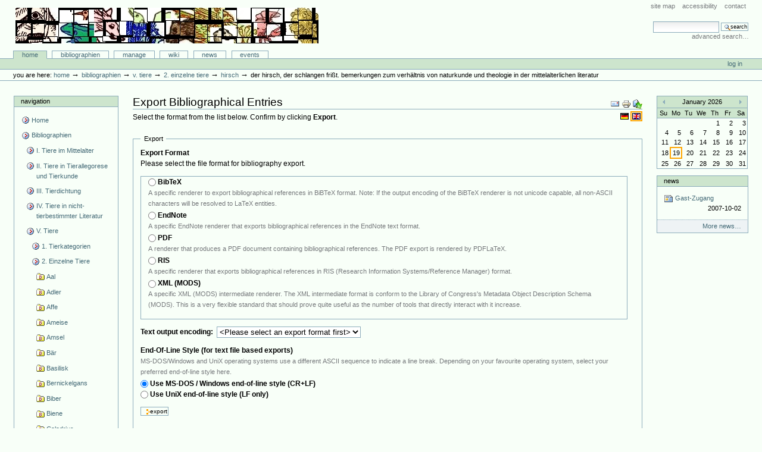

--- FILE ---
content_type: text/html;charset=utf-8
request_url: http://animaliter.uni-trier.de/Bibliographie/bibliographien/zu-einzelnen-tieren/einzelne-tiere/hirsch/inbookreference.2007-06-28.6327937991/bibliography_exportForm
body_size: 12339
content:
<!DOCTYPE html PUBLIC "-//W3C//DTD XHTML 1.0 Transitional//EN"
"http://www.w3.org/TR/xhtml1/DTD/xhtml1-transitional.dtd">
<!DOCTYPE html PUBLIC "-//W3C//DTD XHTML 1.0 Transitional//EN" "http://www.w3.org/TR/xhtml1/DTD/xhtml1-transitional.dtd">



<html xmlns="http://www.w3.org/1999/xhtml" xml:lang="en"
      lang="en">

  <head>
    <meta http-equiv="Content-Type"
          content="text/html;charset=utf-8" />

    <title>
        Der Hirsch, der Schlangen frißt. Bemerkungen zum Verhältnis von Naturkunde und Theologie in der mittelalterlichen Literatur
        &mdash;
        Bibliographie-Portal
    </title>

    
      
        <base href="http://animaliter.uni-trier.de/Bibliographie/bibliographien/zu-einzelnen-tieren/einzelne-tiere/hirsch/inbookreference.2007-06-28.6327937991" />
      
    

    <meta name="generator" content="Plone - http://plone.org" />


    <!-- Plone ECMAScripts -->
    
      
        
            
                <script type="text/javascript"
                        src="http://animaliter.uni-trier.de/Bibliographie/portal_javascripts/Custom%20Plone/ploneScripts0725.js">
                </script>
                
            
        
    
    

    
	
          
        
            
                
                    
                    
                        <style type="text/css"><!-- @import url(http://animaliter.uni-trier.de/Bibliographie/portal_css/Custom%20Plone/ploneStyles0339.css); --></style>
                    
                    
                
            
            
                
                    <link rel="alternate stylesheet"
                          type="text/css" media="screen"
                          href="http://animaliter.uni-trier.de/Bibliographie/portal_css/Custom%20Plone/ploneStyles5031.css"
                          title="Small Text" />
                    
                    
                
            
            
                
                    <link rel="alternate stylesheet"
                          type="text/css" media="screen"
                          href="http://animaliter.uni-trier.de/Bibliographie/portal_css/Custom%20Plone/ploneStyles6068.css"
                          title="Large Text" />
                    
                    
                
            
            
                
                    
                    
                        <style type="text/css" media="all"><!-- @import url(http://animaliter.uni-trier.de/Bibliographie/portal_css/Custom%20Plone/ploneStyles4541.css); --></style>
                    
                    
                
            
        
    
        
        
    

    <!-- Internet Explorer CSS Fixes -->
    <!--[if lt IE 7]>
        <style type="text/css" media="all">@import url(http://animaliter.uni-trier.de/Bibliographie/IEFixes.css);</style>
    <![endif]-->

    <link rel="shortcut icon" type="image/x-icon"
          href="http://animaliter.uni-trier.de/Bibliographie/favicon.ico" />

    <link rel="home"
          href="http://animaliter.uni-trier.de/Bibliographie"
          title="Front page" />
    <link rel="search"
          href="http://animaliter.uni-trier.de/Bibliographie/search_form"
          title="Search this site" />
    <link rel="author"
          href="http://animaliter.uni-trier.de/Bibliographie/author/bibuser"
          title="Author information" />
    <link rel="contents"
          href="http://animaliter.uni-trier.de/Bibliographie/sitemap"
          title="Site Map" />

    

    

    <link rel="up"
          href="http://animaliter.uni-trier.de/Bibliographie/bibliographien/zu-einzelnen-tieren/einzelne-tiere/hirsch"
          title="Up one level" />

    

    <!-- Disable IE6 image toolbar -->
    <meta http-equiv="imagetoolbar" content="no" />
    
    
      
      
    

    
      
      
    

    

      
    
    
    
    


      
      
    

    
      
      

    
    <script type="text/javascript">
    // <!-- 
    function changeAvailableEncodings(avail_encodings, def_encoding) {
	var export_form = document.forms['export'];
	var encoding_field = export_form['output_encoding'];
	var options_array = avail_encodings.split('|');
	var options_length = options_array.length;
	encoding_field.options.length = 0;
	for (var j=0; j < options_length; j++ ) {
	    var newOpt = new Option(options_array[j], options_array[j], false, false);
	    if ( options_array[j] == def_encoding ) { 
		newOpt.selected = true;
	    } else {
		newOpt.selected = false;
	    }
	    newOpt.defaultSelected = false;
	    encoding_field.options[encoding_field.options.length] = newOpt;
	}    
    }
    // -->
    </script>
    


    

  </head>

  <body class="section-bibliographien" dir="ltr">
    <div id="visual-portal-wrapper">

      <div id="portal-top">

        <div id="portal-header">
          <p class="hiddenStructure">
            <a accesskey="2"
               href="http://animaliter.uni-trier.de/minev/Bibliographie/Bibliographie/bibliographien/zu-einzelnen-tieren/einzelne-tiere/hirsch/inbookreference.2007-06-28.6327937991/bibliography_exportForm#documentContent">Skip to content.</a> |

            <a accesskey="6"
               href="http://animaliter.uni-trier.de/minev/Bibliographie/Bibliographie/bibliographien/zu-einzelnen-tieren/einzelne-tiere/hirsch/inbookreference.2007-06-28.6327937991/bibliography_exportForm#portlet-navigation-tree">Skip to navigation</a>
          </p>

             <ul id="portal-siteactions">

    <li id="siteaction-sitemap"><a
    href="http://animaliter.uni-trier.de/Bibliographie/sitemap"
    accesskey="3" title="Site Map">Site Map</a></li>
    <li id="siteaction-accessibility"><a
    href="http://animaliter.uni-trier.de/Bibliographie/accessibility-info"
    accesskey="0" title="Accessibility">Accessibility</a></li>
    <li id="siteaction-contact"><a
    href="http://animaliter.uni-trier.de/Bibliographie/contact-info"
    accesskey="9" title="Contact">Contact</a></li>

</ul>

             <div id="portal-searchbox">
    <form name="searchform"
          action="http://animaliter.uni-trier.de/Bibliographie/search"
          style="white-space:nowrap"
          onsubmit="return liveSearchSubmit()">

        <label for="searchGadget" class="hiddenStructure">Search Site</label>

        <div class="LSBox">
        <input id="searchGadget" name="SearchableText"
               type="text" size="15" title="Search Site"
               accesskey="4" class="visibility:visible" />

        <input class="searchButton" type="submit"
               value="Search" />

        <div class="LSResult" id="LSResult" style=""><div class="LSShadow" id="LSShadow"></div></div>
        </div>
    </form>

    <div id="portal-advanced-search">
        <a href="http://animaliter.uni-trier.de/Bibliographie/search_form"
           accesskey="5">
            Advanced Search&hellip;
        </a>
    </div>

</div>

             <h1 id="portal-logo">
    <a href="http://animaliter.uni-trier.de/Bibliographie"
       accesskey="1">Bibliographie-Portal</a>
</h1>

             <div id="portal-skinswitcher">
  
</div>

             
    <h5 class="hiddenStructure">Sections</h5>

    <ul id="portal-globalnav">
        <li id="portaltab-index_html" class="selected">
            <a href="http://animaliter.uni-trier.de/Bibliographie">Home</a></li>
        <li id="portaltab-bibliographien" class="plain">
            <a href="http://animaliter.uni-trier.de/Bibliographie/bibliographien"
               title="">Bibliographien</a></li>
        <li id="portaltab-Members" class="plain">
            <a href="http://animaliter.uni-trier.de/Bibliographie/Members"
               title="Container for portal members' home directories">Manage</a></li>
        <li id="portaltab-wiki" class="plain">
            <a href="http://animaliter.uni-trier.de/Bibliographie/wiki"
               title="Help on working with the bibliography.">Wiki</a></li>
        <li id="portaltab-news" class="plain">
            <a href="http://animaliter.uni-trier.de/Bibliographie/news"
               title="Site News">News</a></li>
        <li id="portaltab-events" class="plain">
            <a href="http://animaliter.uni-trier.de/Bibliographie/events"
               title="Site Events">Events</a></li>
    </ul>

          </div>

          <div id="portal-personaltools-wrapper">

<h5 class="hiddenStructure">Personal tools</h5>

<ul id="portal-personaltools">
   

    
        <li>
            <a href="http://animaliter.uni-trier.de/Bibliographie/login_form">
               Log in
            </a>
        </li>
    

</ul>
</div>

           <div id="portal-breadcrumbs">

    <span id="breadcrumbs-you-are-here">You
are here:</span>
    <a href="http://animaliter.uni-trier.de/Bibliographie">Home</a>
    <span class="breadcrumbSeparator">
        &rarr;
        
    </span>
    <span dir="ltr">
        
            <a href="http://animaliter.uni-trier.de/Bibliographie/bibliographien">Bibliographien</a>
            <span class="breadcrumbSeparator">
                &rarr;
                
            </span>
            
         
    </span>
    <span dir="ltr">
        
            <a href="http://animaliter.uni-trier.de/Bibliographie/bibliographien/zu-einzelnen-tieren">V. Tiere</a>
            <span class="breadcrumbSeparator">
                &rarr;
                
            </span>
            
         
    </span>
    <span dir="ltr">
        
            <a href="http://animaliter.uni-trier.de/Bibliographie/bibliographien/zu-einzelnen-tieren/einzelne-tiere">2. Einzelne Tiere</a>
            <span class="breadcrumbSeparator">
                &rarr;
                
            </span>
            
         
    </span>
    <span dir="ltr">
        
            <a href="http://animaliter.uni-trier.de/Bibliographie/bibliographien/zu-einzelnen-tieren/einzelne-tiere/hirsch">Hirsch</a>
            <span class="breadcrumbSeparator">
                &rarr;
                
            </span>
            
         
    </span>
    <span dir="ltr">
        
            
            
            <span>Der Hirsch, der Schlangen frißt. Bemerkungen zum Verhältnis von Naturkunde und Theologie in der mittelalterlichen Literatur</span>
         
    </span>

</div>
      </div>

      <div class="visualClear" id="clear-space-before-wrapper-table"><!-- --></div>

      

      <table id="portal-columns">
        <tbody>
          <tr>
            
            <td id="portal-column-one">
              <div class="visualPadding">
                
                  

    
        

        
            

<dl class="portlet" id="portlet-navigation-tree">
    <dt class="portletHeader">
        <span class="portletTopLeft"></span>
        <a href="http://animaliter.uni-trier.de/Bibliographie/sitemap"
           class="tile">Navigation</a>
       
        <span class="portletTopRight"></span>
    </dt>

    <dd class="portletItem lastItem">
        <ul class="portletNavigationTree navTreeLevel0">

            <li class="navTreeItem">
                
                   <div class="visualIcon contenttype-plone-site">
                       <a class=" visualIconPadding"
                          href="http://animaliter.uni-trier.de/Bibliographie"
                          title="">
                       Home
                       
                       </a>
                   </div>
                
            </li>
            



<li class="navTreeItem visualNoMarker">

    

    <div class="visualIcon contenttype-folder">
        
        <a href="http://animaliter.uni-trier.de/Bibliographie/bibliographien"
           class="state-visible visualIconPadding" title="">Bibliographien</a>
        
    </div>

    <ul class="navTree navTreeLevel2">
        

<li class="navTreeItem visualNoMarker">

    

    <div class="visualIcon contenttype-folder">
        
        <a href="http://animaliter.uni-trier.de/Bibliographie/bibliographien/tier-im-mittelalter-allgemein-2"
           class="state-visible visualIconPadding" title="">I. Tiere im Mittelalter</a>
        
    </div>

    
    
</li>


<li class="navTreeItem visualNoMarker">

    

    <div class="visualIcon contenttype-folder">
        
        <a href="http://animaliter.uni-trier.de/Bibliographie/bibliographien/ii-tiere-in-tierallegorese-und-tierkunde"
           class="state-visible visualIconPadding" title="">II. Tiere in Tierallegorese und Tierkunde</a>
        
    </div>

    
    
</li>


<li class="navTreeItem visualNoMarker">

    

    <div class="visualIcon contenttype-folder">
        
        <a href="http://animaliter.uni-trier.de/Bibliographie/bibliographien/tier-in-tierbestimmter-literatur-1"
           class="state-visible visualIconPadding" title="">III. Tierdichtung</a>
        
    </div>

    
    
</li>


<li class="navTreeItem visualNoMarker">

    

    <div class="visualIcon contenttype-folder">
        
        <a href="http://animaliter.uni-trier.de/Bibliographie/bibliographien/tier-in-nicht-tierbestimmter-literatur-1"
           class="state-visible visualIconPadding" title="">IV. Tiere in nicht-tierbestimmter Literatur</a>
        
    </div>

    
    
</li>


<li class="navTreeItem visualNoMarker">

    

    <div class="visualIcon contenttype-folder">
        
        <a href="http://animaliter.uni-trier.de/Bibliographie/bibliographien/zu-einzelnen-tieren"
           class="state-visible visualIconPadding" title="">V. Tiere</a>
        
    </div>

    <ul class="navTree navTreeLevel3">
        

<li class="navTreeItem visualNoMarker">

    

    <div class="visualIcon contenttype-folder">
        
        <a href="http://animaliter.uni-trier.de/Bibliographie/bibliographien/zu-einzelnen-tieren/tierkategorien"
           class="state-visible visualIconPadding" title="">1. Tierkategorien</a>
        
    </div>

    
    
</li>


<li class="navTreeItem visualNoMarker">

    

    <div class="visualIcon contenttype-folder">
        
        <a href="http://animaliter.uni-trier.de/Bibliographie/bibliographien/zu-einzelnen-tieren/einzelne-tiere"
           class="state-published visualIconPadding"
           title="">2. Einzelne Tiere</a>
        
    </div>

    <ul class="navTree navTreeLevel4">
        

<li class="navTreeItem visualNoMarker">

    

    <div class="visualIcon contenttype-bibliographyfolder">
        
        <a href="http://animaliter.uni-trier.de/Bibliographie/bibliographien/zu-einzelnen-tieren/einzelne-tiere/aal"
           class="state-visible visualIconPadding" title="">Aal</a>
        
    </div>

    
    
</li>


<li class="navTreeItem visualNoMarker">

    

    <div class="visualIcon contenttype-bibliographyfolder">
        
        <a href="http://animaliter.uni-trier.de/Bibliographie/bibliographien/zu-einzelnen-tieren/einzelne-tiere/adler"
           class="state-visible visualIconPadding" title="">Adler</a>
        
    </div>

    
    
</li>


<li class="navTreeItem visualNoMarker">

    

    <div class="visualIcon contenttype-bibliographyfolder">
        
        <a href="http://animaliter.uni-trier.de/Bibliographie/bibliographien/zu-einzelnen-tieren/einzelne-tiere/affe"
           class="state-visible visualIconPadding" title="">Affe</a>
        
    </div>

    
    
</li>


<li class="navTreeItem visualNoMarker">

    

    <div class="visualIcon contenttype-bibliographyfolder">
        
        <a href="http://animaliter.uni-trier.de/Bibliographie/bibliographien/zu-einzelnen-tieren/einzelne-tiere/ameise"
           class="state-visible visualIconPadding" title="">Ameise</a>
        
    </div>

    
    
</li>


<li class="navTreeItem visualNoMarker">

    

    <div class="visualIcon contenttype-bibliographyfolder">
        
        <a href="http://animaliter.uni-trier.de/Bibliographie/bibliographien/zu-einzelnen-tieren/einzelne-tiere/amsel"
           class="state-visible visualIconPadding" title="">Amsel</a>
        
    </div>

    
    
</li>


<li class="navTreeItem visualNoMarker">

    

    <div class="visualIcon contenttype-bibliographyfolder">
        
        <a href="http://animaliter.uni-trier.de/Bibliographie/bibliographien/zu-einzelnen-tieren/einzelne-tiere/bar"
           class="state-visible visualIconPadding" title="">Bär</a>
        
    </div>

    
    
</li>


<li class="navTreeItem visualNoMarker">

    

    <div class="visualIcon contenttype-bibliographyfolder">
        
        <a href="http://animaliter.uni-trier.de/Bibliographie/bibliographien/zu-einzelnen-tieren/einzelne-tiere/basilisk"
           class="state-visible visualIconPadding" title="">Basilisk</a>
        
    </div>

    
    
</li>


<li class="navTreeItem visualNoMarker">

    

    <div class="visualIcon contenttype-bibliographyfolder">
        
        <a href="http://animaliter.uni-trier.de/Bibliographie/bibliographien/zu-einzelnen-tieren/einzelne-tiere/bernickelgans"
           class="state-visible visualIconPadding" title="">Bernickelgans</a>
        
    </div>

    
    
</li>


<li class="navTreeItem visualNoMarker">

    

    <div class="visualIcon contenttype-bibliographyfolder">
        
        <a href="http://animaliter.uni-trier.de/Bibliographie/bibliographien/zu-einzelnen-tieren/einzelne-tiere/biber"
           class="state-visible visualIconPadding" title="">Biber</a>
        
    </div>

    
    
</li>


<li class="navTreeItem visualNoMarker">

    

    <div class="visualIcon contenttype-bibliographyfolder">
        
        <a href="http://animaliter.uni-trier.de/Bibliographie/bibliographien/zu-einzelnen-tieren/einzelne-tiere/biene"
           class="state-visible visualIconPadding" title="">Biene</a>
        
    </div>

    
    
</li>


<li class="navTreeItem visualNoMarker">

    

    <div class="visualIcon contenttype-bibliographyfolder">
        
        <a href="http://animaliter.uni-trier.de/Bibliographie/bibliographien/zu-einzelnen-tieren/einzelne-tiere/caladrius"
           class="state-visible visualIconPadding" title="">Caladrius</a>
        
    </div>

    
    
</li>


<li class="navTreeItem visualNoMarker">

    

    <div class="visualIcon contenttype-bibliographyfolder">
        
        <a href="http://animaliter.uni-trier.de/Bibliographie/bibliographien/zu-einzelnen-tieren/einzelne-tiere/dachs"
           class="state-visible visualIconPadding" title="">Dachs</a>
        
    </div>

    
    
</li>


<li class="navTreeItem visualNoMarker">

    

    <div class="visualIcon contenttype-bibliographyfolder">
        
        <a href="http://animaliter.uni-trier.de/Bibliographie/bibliographien/zu-einzelnen-tieren/einzelne-tiere/delfin"
           class="state-visible visualIconPadding" title="">Delfin</a>
        
    </div>

    
    
</li>


<li class="navTreeItem visualNoMarker">

    

    <div class="visualIcon contenttype-bibliographyfolder">
        
        <a href="http://animaliter.uni-trier.de/Bibliographie/bibliographien/zu-einzelnen-tieren/einzelne-tiere/drache"
           class="state-visible visualIconPadding" title="">Drache</a>
        
    </div>

    
    
</li>


<li class="navTreeItem visualNoMarker">

    

    <div class="visualIcon contenttype-bibliographyfolder">
        
        <a href="http://animaliter.uni-trier.de/Bibliographie/bibliographien/zu-einzelnen-tieren/einzelne-tiere/drossel"
           class="state-visible visualIconPadding" title="">Drossel</a>
        
    </div>

    
    
</li>


<li class="navTreeItem visualNoMarker">

    

    <div class="visualIcon contenttype-bibliographyfolder">
        
        <a href="http://animaliter.uni-trier.de/Bibliographie/bibliographien/zu-einzelnen-tieren/einzelne-tiere/eichhornchen"
           class="state-visible visualIconPadding" title="">Eichhörnchen</a>
        
    </div>

    
    
</li>


<li class="navTreeItem visualNoMarker">

    

    <div class="visualIcon contenttype-bibliographyfolder">
        
        <a href="http://animaliter.uni-trier.de/Bibliographie/bibliographien/zu-einzelnen-tieren/einzelne-tiere/eidechse"
           class="state-visible visualIconPadding" title="">Eidechse</a>
        
    </div>

    
    
</li>


<li class="navTreeItem visualNoMarker">

    

    <div class="visualIcon contenttype-bibliographyfolder">
        
        <a href="http://animaliter.uni-trier.de/Bibliographie/bibliographien/zu-einzelnen-tieren/einzelne-tiere/einhorn"
           class="state-visible visualIconPadding" title="">Einhorn</a>
        
    </div>

    
    
</li>


<li class="navTreeItem visualNoMarker">

    

    <div class="visualIcon contenttype-bibliographyfolder">
        
        <a href="http://animaliter.uni-trier.de/Bibliographie/bibliographien/zu-einzelnen-tieren/einzelne-tiere/eisvogel"
           class="state-visible visualIconPadding" title="">Eisvogel</a>
        
    </div>

    
    
</li>


<li class="navTreeItem visualNoMarker">

    

    <div class="visualIcon contenttype-bibliographyfolder">
        
        <a href="http://animaliter.uni-trier.de/Bibliographie/bibliographien/zu-einzelnen-tieren/einzelne-tiere/elefant"
           class="state-visible visualIconPadding" title="">Elefant</a>
        
    </div>

    
    
</li>


<li class="navTreeItem visualNoMarker">

    

    <div class="visualIcon contenttype-bibliographyfolder">
        
        <a href="http://animaliter.uni-trier.de/Bibliographie/bibliographien/zu-einzelnen-tieren/einzelne-tiere/elster"
           class="state-visible visualIconPadding" title="">Elster</a>
        
    </div>

    
    
</li>


<li class="navTreeItem visualNoMarker">

    

    <div class="visualIcon contenttype-bibliographyfolder">
        
        <a href="http://animaliter.uni-trier.de/Bibliographie/bibliographien/zu-einzelnen-tieren/einzelne-tiere/esel"
           class="state-visible visualIconPadding" title="">Esel</a>
        
    </div>

    
    
</li>


<li class="navTreeItem visualNoMarker">

    

    <div class="visualIcon contenttype-bibliographyfolder">
        
        <a href="http://animaliter.uni-trier.de/Bibliographie/bibliographien/zu-einzelnen-tieren/einzelne-tiere/eule"
           class="state-visible visualIconPadding" title="">Eule</a>
        
    </div>

    
    
</li>


<li class="navTreeItem visualNoMarker">

    

    <div class="visualIcon contenttype-bibliographyfolder">
        
        <a href="http://animaliter.uni-trier.de/Bibliographie/bibliographien/zu-einzelnen-tieren/einzelne-tiere/falke"
           class="state-visible visualIconPadding" title="">Falke</a>
        
    </div>

    
    
</li>


<li class="navTreeItem visualNoMarker">

    

    <div class="visualIcon contenttype-bibliographyfolder">
        
        <a href="http://animaliter.uni-trier.de/Bibliographie/bibliographien/zu-einzelnen-tieren/einzelne-tiere/fasan"
           class="state-visible visualIconPadding" title="">Fasan</a>
        
    </div>

    
    
</li>


<li class="navTreeItem visualNoMarker">

    

    <div class="visualIcon contenttype-bibliographyfolder">
        
        <a href="http://animaliter.uni-trier.de/Bibliographie/bibliographien/zu-einzelnen-tieren/einzelne-tiere/fledermaus"
           class="state-visible visualIconPadding" title="">Fledermaus</a>
        
    </div>

    
    
</li>


<li class="navTreeItem visualNoMarker">

    

    <div class="visualIcon contenttype-bibliographyfolder">
        
        <a href="http://animaliter.uni-trier.de/Bibliographie/bibliographien/zu-einzelnen-tieren/einzelne-tiere/fliege"
           class="state-visible visualIconPadding" title="">Fliege</a>
        
    </div>

    
    
</li>


<li class="navTreeItem visualNoMarker">

    

    <div class="visualIcon contenttype-bibliographyfolder">
        
        <a href="http://animaliter.uni-trier.de/Bibliographie/bibliographien/zu-einzelnen-tieren/einzelne-tiere/floh"
           class="state-visible visualIconPadding" title="">Floh</a>
        
    </div>

    
    
</li>


<li class="navTreeItem visualNoMarker">

    

    <div class="visualIcon contenttype-bibliographyfolder">
        
        <a href="http://animaliter.uni-trier.de/Bibliographie/bibliographien/zu-einzelnen-tieren/einzelne-tiere/flusspferd"
           class="state-visible visualIconPadding" title="">Flusspferd</a>
        
    </div>

    
    
</li>


<li class="navTreeItem visualNoMarker">

    

    <div class="visualIcon contenttype-bibliographyfolder">
        
        <a href="http://animaliter.uni-trier.de/Bibliographie/bibliographien/zu-einzelnen-tieren/einzelne-tiere/frosch"
           class="state-visible visualIconPadding" title="">Frosch</a>
        
    </div>

    
    
</li>


<li class="navTreeItem visualNoMarker">

    

    <div class="visualIcon contenttype-bibliographyfolder">
        
        <a href="http://animaliter.uni-trier.de/Bibliographie/bibliographien/zu-einzelnen-tieren/einzelne-tiere/fuchs"
           class="state-visible visualIconPadding" title="">Fuchs</a>
        
    </div>

    
    
</li>


<li class="navTreeItem visualNoMarker">

    

    <div class="visualIcon contenttype-bibliographyfolder">
        
        <a href="http://animaliter.uni-trier.de/Bibliographie/bibliographien/zu-einzelnen-tieren/einzelne-tiere/gans-ente"
           class="state-visible visualIconPadding" title="">Gans, Ente</a>
        
    </div>

    
    
</li>


<li class="navTreeItem visualNoMarker">

    

    <div class="visualIcon contenttype-bibliographyfolder">
        
        <a href="http://animaliter.uni-trier.de/Bibliographie/bibliographien/zu-einzelnen-tieren/einzelne-tiere/geier"
           class="state-visible visualIconPadding" title="">Geier</a>
        
    </div>

    
    
</li>


<li class="navTreeItem visualNoMarker">

    

    <div class="visualIcon contenttype-bibliographyfolder">
        
        <a href="http://animaliter.uni-trier.de/Bibliographie/bibliographien/zu-einzelnen-tieren/einzelne-tiere/giraffe"
           class="state-visible visualIconPadding" title="">Giraffe</a>
        
    </div>

    
    
</li>


<li class="navTreeItem visualNoMarker">

    

    <div class="visualIcon contenttype-bibliographyfolder">
        
        <a href="http://animaliter.uni-trier.de/Bibliographie/bibliographien/zu-einzelnen-tieren/einzelne-tiere/greif"
           class="state-visible visualIconPadding" title="">Greif</a>
        
    </div>

    
    
</li>


<li class="navTreeItem visualNoMarker">

    

    <div class="visualIcon contenttype-bibliographyfolder">
        
        <a href="http://animaliter.uni-trier.de/Bibliographie/bibliographien/zu-einzelnen-tieren/einzelne-tiere/grille"
           class="state-visible visualIconPadding" title="">Grille</a>
        
    </div>

    
    
</li>


<li class="navTreeItem visualNoMarker">

    

    <div class="visualIcon contenttype-bibliographyfolder">
        
        <a href="http://animaliter.uni-trier.de/Bibliographie/bibliographien/zu-einzelnen-tieren/einzelne-tiere/habicht"
           class="state-visible visualIconPadding" title="">Habicht</a>
        
    </div>

    
    
</li>


<li class="navTreeItem visualNoMarker">

    

    <div class="visualIcon contenttype-bibliographyfolder">
        
        <a href="http://animaliter.uni-trier.de/Bibliographie/bibliographien/zu-einzelnen-tieren/einzelne-tiere/hahn"
           class="state-visible visualIconPadding" title="">Hahn/Huhn</a>
        
    </div>

    
    
</li>


<li class="navTreeItem visualNoMarker">

    

    <div class="visualIcon contenttype-bibliographyfolder">
        
        <a href="http://animaliter.uni-trier.de/Bibliographie/bibliographien/zu-einzelnen-tieren/einzelne-tiere/hase"
           class="state-visible visualIconPadding" title="">Hase/Kaninchen</a>
        
    </div>

    
    
</li>


<li class="navTreeItem visualNoMarker">

    

    <div class="visualIcon contenttype-bibliographyfolder">
        
        <a href="http://animaliter.uni-trier.de/Bibliographie/bibliographien/zu-einzelnen-tieren/einzelne-tiere/hering"
           class="state-visible visualIconPadding" title="">Hering</a>
        
    </div>

    
    
</li>


<li class="navTreeItem visualNoMarker">

    

    <div class="visualIcon contenttype-bibliographyfolder">
        
        <a href="http://animaliter.uni-trier.de/Bibliographie/bibliographien/zu-einzelnen-tieren/einzelne-tiere/heuschrecke"
           class="state-visible visualIconPadding" title="">Heuschrecke</a>
        
    </div>

    
    
</li>


<li class="navTreeItem visualNoMarker">

    

    <div class="visualIcon contenttype-bibliographyfolder">
        
        <a href="http://animaliter.uni-trier.de/Bibliographie/bibliographien/zu-einzelnen-tieren/einzelne-tiere/hirsch"
           class="state-visible visualIconPadding" title="">Hirsch</a>
        
    </div>

    <ul class="navTree navTreeLevel5">
        

<li class="navTreeItem visualNoMarker">

    

    <div class="visualIcon contenttype-articlereference">
        
        <a href="http://animaliter.uni-trier.de/Bibliographie/bibliographien/zu-einzelnen-tieren/einzelne-tiere/hirsch/articlereference.2007-06-28.0503775443"
           class="state-visible visualIconPadding" title="">The "Cervuli" and "Anniculae" in Caesarius of Arles</a>
        
    </div>

    
    
</li>


<li class="navTreeItem visualNoMarker">

    

    <div class="visualIcon contenttype-articlereference">
        
        <a href="http://animaliter.uni-trier.de/Bibliographie/bibliographien/zu-einzelnen-tieren/einzelne-tiere/hirsch/articlereference.2007-06-28.1666219558"
           class="state-visible visualIconPadding" title="">A propos du cerf épique</a>
        
    </div>

    
    
</li>


<li class="navTreeItem visualNoMarker">

    

    <div class="visualIcon contenttype-bookreference">
        
        <a href="http://animaliter.uni-trier.de/Bibliographie/bibliographien/zu-einzelnen-tieren/einzelne-tiere/hirsch/bookreference.2006-11-04.2066120218"
           class="state-visible visualIconPadding"
           title="Après avoir publié divers articles sur la symbolique du cerf dans l'art d'Occident, M.Bath a rassemblé et développé ses matériaux dans un livre bienvenu. Aussi étonnant que cela puisse paraître, il n'existait rien de bien approfondi sur le sujet. Une série de motifs particuliers sont analysés ici avec finesse: la légende du &quot;cerf de César&quot;, le cerf couronné, le cerf de justice, la légende des &quot;plus vieux animaux&quot;, le blanc cerf, le symbolisme du cerf à la fontaine, le combat du cerf et du serpent. Il s'en dégage quelques lignes de force peu connues. Ainsi, les associations avec l'idée de la renovatio imperii aident à comprendre le symbolisme politique du cerf, fort présent dans la France et l'Angleterre du XVe s. Dès l'Antiquité, l'on considérait le cerf comme un des animaux vivant le plus longtemps; diverses légendes prétendent qu'un cerf, pourvu d'un collier attestant sa capture du temps d'un empereur situé dans un lointain passé, avait été repris après plusieurs siècles. Le cas du &quot;cerf de César&quot; est célèbre, et de telles légendes réapparaissent au Moyen Age, surtout dans des périodes de changement dynastique, répondant en quelque sorte au souci de renforcer la légitimité du nouveau souverain. Ceci aboutit au motif du cerf ailé et pourvu d'un collier en forme de couronne, que l'on retrouve fréquemment dans des peintures, des tapisseries, des objets de luxe, etc. Les manuscrits ne sont pas oubliés. Ainsi, l'a. parvient à expliquer un détail insolite dans la fameuse miniature de la rencontre des Rois Mages, dans les Très Riches heures du duc de Berry (Chantilly, Musée Condé, 65): le grand collier en forme de couronne à fleurs de lys porté par le plus jeune des Mages. D'autres miniatures sont analysées avec un certain détail, e.a. dans le Psautier de Saint-Albans (Hildesheim, S.Godeshard, S.N.), le Psautier d'Utrecht (Utrecht, BU, 32), une Bible Moralisée (Paris, BN, fr.9561) et le Boccace illustré par Jean Fouquet (Munich, BSB, Cod. Gall.6).  Une bonne centaine d'illustrations en noir et blanc soutiennent le propos. La qualité d'impression du livre laisse malheureusement à désirer: les caractères sont souvent ombrés et peu nets, ce qui est dommage pour un livre aussi intéressant.                                                                                                     Baudouin Van den Abeele">The image of the stag. Iconographic themes in western art</a>
        
    </div>

    
    
</li>


<li class="navTreeItem visualNoMarker">

    

    <div class="visualIcon contenttype-articlereference">
        
        <a href="http://animaliter.uni-trier.de/Bibliographie/bibliographien/zu-einzelnen-tieren/einzelne-tiere/hirsch/articlereference.2007-06-28.3177810869"
           class="state-visible visualIconPadding" title="">The Legend of Caesar's Deer</a>
        
    </div>

    
    
</li>


<li class="navTreeItem visualNoMarker">

    

    <div class="visualIcon contenttype-inbookreference">
        
        <a href="http://animaliter.uni-trier.de/Bibliographie/bibliographien/zu-einzelnen-tieren/einzelne-tiere/hirsch/inbookreference.2007-06-28.4556079361"
           class="state-visible visualIconPadding" title="">The serpent-eating stag</a>
        
    </div>

    
    
</li>


<li class="navTreeItem visualNoMarker">

    

    <div class="visualIcon contenttype-inbookreference">
        
        <a href="http://animaliter.uni-trier.de/Bibliographie/bibliographien/zu-einzelnen-tieren/einzelne-tiere/hirsch/inbookreference.2007-06-28.0539724438"
           class="state-visible visualIconPadding" title="">The Stag of Justice</a>
        
    </div>

    
    
</li>


<li class="navTreeItem visualNoMarker">

    

    <div class="visualIcon contenttype-inbookreference">
        
        <a href="http://animaliter.uni-trier.de/Bibliographie/bibliographien/zu-einzelnen-tieren/einzelne-tiere/hirsch/inbookreference.2007-06-28.2177554655"
           class="state-visible visualIconPadding" title="">The white hart, the "cerf volant" and the Wilton Diptych</a>
        
    </div>

    
    
</li>


<li class="navTreeItem visualNoMarker">

    

    <div class="visualIcon contenttype-articlereference">
        
        <a href="http://animaliter.uni-trier.de/Bibliographie/bibliographien/zu-einzelnen-tieren/einzelne-tiere/hirsch/articlereference.2007-06-28.3027510658"
           class="state-visible visualIconPadding" title="">Le symbolisme du cerf et du centaure à la Porte rouge de Notre-Dame de Paris</a>
        
    </div>

    
    
</li>


<li class="navTreeItem visualNoMarker">

    

    <div class="visualIcon contenttype-articlereference">
        
        <a href="http://animaliter.uni-trier.de/Bibliographie/bibliographien/zu-einzelnen-tieren/einzelne-tiere/hirsch/articlereference.2007-06-28.3682539579"
           class="state-visible visualIconPadding" title="">Symbolisme du cerf</a>
        
    </div>

    
    
</li>


<li class="navTreeItem visualNoMarker">

    

    <div class="visualIcon contenttype-articlereference">
        
        <a href="http://animaliter.uni-trier.de/Bibliographie/bibliographien/zu-einzelnen-tieren/einzelne-tiere/hirsch/articlereference.2007-06-28.4112817095"
           class="state-visible visualIconPadding" title="">Cernunnos et le cerf de "justice"</a>
        
    </div>

    
    
</li>


<li class="navTreeItem visualNoMarker">

    

    <div class="visualIcon contenttype-articlereference">
        
        <a href="http://animaliter.uni-trier.de/Bibliographie/bibliographien/zu-einzelnen-tieren/einzelne-tiere/hirsch/articlereference.2007-06-28.5066982571"
           class="state-visible visualIconPadding" title="">Les cerfs mangeurs de serpents</a>
        
    </div>

    
    
</li>


<li class="navTreeItem visualNoMarker">

    

    <div class="visualIcon contenttype-articlereference">
        
        <a href="http://animaliter.uni-trier.de/Bibliographie/bibliographien/zu-einzelnen-tieren/einzelne-tiere/hirsch/articlereference.2007-06-28.5592247774"
           class="state-visible visualIconPadding" title="">Les saints et les biches</a>
        
    </div>

    
    
</li>


<li class="navTreeItem visualNoMarker">

    

    <div class="visualIcon contenttype-articlereference">
        
        <a href="http://animaliter.uni-trier.de/Bibliographie/bibliographien/zu-einzelnen-tieren/einzelne-tiere/hirsch/articlereference.2007-06-28.6616891083"
           class="state-visible visualIconPadding" title="">La leggenda medievale del Cervo Bianco, e le origine della "Matière de Bretagne"</a>
        
    </div>

    
    
</li>


<li class="navTreeItem visualNoMarker">

    

    <div class="visualIcon contenttype-articlereference">
        
        <a href="http://animaliter.uni-trier.de/Bibliographie/bibliographien/zu-einzelnen-tieren/einzelne-tiere/hirsch/articlereference.2007-06-28.8752019290"
           class="state-visible visualIconPadding" title="">Les cerfs mangeurs de serpents</a>
        
    </div>

    
    
</li>


<li class="navTreeItem visualNoMarker">

    

    <div class="visualIcon contenttype-articlereference">
        
        <a href="http://animaliter.uni-trier.de/Bibliographie/bibliographien/zu-einzelnen-tieren/einzelne-tiere/hirsch/articlereference.2007-06-28.9392159101"
           class="state-visible visualIconPadding" title="">Le cerf: Etude de zoologie mystique et monumentale au moyen âge</a>
        
    </div>

    
    
</li>


<li class="navTreeItem visualNoMarker">

    

    <div class="visualIcon contenttype-articlereference">
        
        <a href="http://animaliter.uni-trier.de/Bibliographie/bibliographien/zu-einzelnen-tieren/einzelne-tiere/hirsch/articlereference.2007-06-28.0485471849"
           class="state-visible visualIconPadding" title="">Cervidés et chevaux</a>
        
    </div>

    
    
</li>


<li class="navTreeItem visualNoMarker">

    

    <div class="visualIcon contenttype-articlereference">
        
        <a href="http://animaliter.uni-trier.de/Bibliographie/bibliographien/zu-einzelnen-tieren/einzelne-tiere/hirsch/articlereference.2007-06-28.1060501265"
           class="state-visible visualIconPadding" title="">Les cerfs ailés et la tapisserie de Rouen (1453-1461)</a>
        
    </div>

    
    
</li>


<li class="navTreeItem visualNoMarker">

    

    <div class="visualIcon contenttype-bookreference">
        
        <a href="http://animaliter.uni-trier.de/Bibliographie/bibliographien/zu-einzelnen-tieren/einzelne-tiere/hirsch/bookreference.2007-06-28.1780984455"
           class="state-visible visualIconPadding" title="">Der Hirsch in spätantiker Literatur und Kunst unter besonderer Berücksichtigung der frühchristlichen Zeugnisse</a>
        
    </div>

    
    
</li>


<li class="navTreeItem visualNoMarker">

    

    <div class="visualIcon contenttype-articlereference">
        
        <a href="http://animaliter.uni-trier.de/Bibliographie/bibliographien/zu-einzelnen-tieren/einzelne-tiere/hirsch/articlereference.2007-06-28.2514538136"
           class="state-visible visualIconPadding" title="">Les merveilles du cerf: miracles, métamorphoses, médiations</a>
        
    </div>

    
    
</li>


<li class="navTreeItem visualNoMarker">

    

    <div class="visualIcon contenttype-articlereference">
        
        <a href="http://animaliter.uni-trier.de/Bibliographie/bibliographien/zu-einzelnen-tieren/einzelne-tiere/hirsch/articlereference.2007-06-28.3232868406"
           class="state-visible visualIconPadding" title="">Le cerf dans les "exempla"</a>
        
    </div>

    
    
</li>


<li class="navTreeItem visualNoMarker">

    

    <div class="visualIcon contenttype-inbookreference">
        
        <a href="http://animaliter.uni-trier.de/Bibliographie/bibliographien/zu-einzelnen-tieren/einzelne-tiere/hirsch/inbookreference.2007-06-28.4056336379"
           class="state-visible visualIconPadding" title="">Secondes notes sur le bestiaire de Villon: Le Cerf et la Biche</a>
        
    </div>

    
    
</li>


<li class="navTreeItem visualNoMarker">

    

    <div class="visualIcon contenttype-inbookreference">
        
        <a href="http://animaliter.uni-trier.de/Bibliographie/bibliographien/zu-einzelnen-tieren/einzelne-tiere/hirsch/inbookreference.2007-06-28.5419158188"
           class="state-visible visualIconPadding" title="">Le cerf contre les serpents (Plin. nat. 28, 149-151): deux lectures</a>
        
    </div>

    
    
</li>


<li class="navTreeItem visualNoMarker">

    

    <div class="visualIcon contenttype-articlereference">
        
        <a href="http://animaliter.uni-trier.de/Bibliographie/bibliographien/zu-einzelnen-tieren/einzelne-tiere/hirsch/articlereference.2007-06-28.9981305056"
           class="state-visible visualIconPadding" title="">Symbolique du cerf: les deux cerfs de Reims</a>
        
    </div>

    
    
</li>


<li class="navTreeItem visualNoMarker">

    

    <div class="visualIcon contenttype-articlereference">
        
        <a href="http://animaliter.uni-trier.de/Bibliographie/bibliographien/zu-einzelnen-tieren/einzelne-tiere/hirsch/articlereference.2007-06-28.0976179271"
           class="state-visible visualIconPadding" title="">Der "vremede hirz"</a>
        
    </div>

    
    
</li>


<li class="navTreeItem visualNoMarker">

    

    <div class="visualIcon contenttype-articlereference">
        
        <a href="http://animaliter.uni-trier.de/Bibliographie/bibliographien/zu-einzelnen-tieren/einzelne-tiere/hirsch/articlereference.2007-06-28.1768196890"
           class="state-visible visualIconPadding" title="">The Stag Hunt in "The Merry Wives of Windsor"</a>
        
    </div>

    
    
</li>


<li class="navTreeItem visualNoMarker">

    

    <div class="visualIcon contenttype-articlereference">
        
        <a href="http://animaliter.uni-trier.de/Bibliographie/bibliographien/zu-einzelnen-tieren/einzelne-tiere/hirsch/articlereference.2007-06-28.2554967058"
           class="state-visible visualIconPadding" title="">Der Hirsch: Beiträge zur Erkenntnis eines Sinnbildes</a>
        
    </div>

    
    
</li>


<li class="navTreeItem visualNoMarker">

    

    <div class="visualIcon contenttype-inbookreference">
        
        <a href="http://animaliter.uni-trier.de/Bibliographie/bibliographien/zu-einzelnen-tieren/einzelne-tiere/hirsch/inbookreference.2007-06-28.6327937991"
           class="state-visible visualIconPadding navTreeCurrentItem"
           title="">Der Hirsch, der Schlangen frißt. Bemerkungen zum Verhältnis von Naturkunde und Theologie in der mittelalterlichen Literatur</a>
        
    </div>

    
    
</li>


<li class="navTreeItem visualNoMarker">

    

    <div class="visualIcon contenttype-articlereference">
        
        <a href="http://animaliter.uni-trier.de/Bibliographie/bibliographien/zu-einzelnen-tieren/einzelne-tiere/hirsch/articlereference.2007-06-28.7640725230"
           class="state-visible visualIconPadding" title="">The deer parks of the archbishops of York at Southwell</a>
        
    </div>

    
    
</li>


<li class="navTreeItem visualNoMarker">

    

    <div class="visualIcon contenttype-articlereference">
        
        <a href="http://animaliter.uni-trier.de/Bibliographie/bibliographien/zu-einzelnen-tieren/einzelne-tiere/hirsch/articlereference.2007-06-28.8367757218"
           class="state-visible visualIconPadding" title="">La tapisserie royale des Cerfs Volants</a>
        
    </div>

    
    
</li>


<li class="navTreeItem visualNoMarker">

    

    <div class="visualIcon contenttype-articlereference">
        
        <a href="http://animaliter.uni-trier.de/Bibliographie/bibliographien/zu-einzelnen-tieren/einzelne-tiere/hirsch/articlereference.2007-06-28.8866545262"
           class="state-visible visualIconPadding" title="">Beowulf and the pagan cult of the stag</a>
        
    </div>

    
    
</li>


<li class="navTreeItem visualNoMarker">

    

    <div class="visualIcon contenttype-inbookreference">
        
        <a href="http://animaliter.uni-trier.de/Bibliographie/bibliographien/zu-einzelnen-tieren/einzelne-tiere/hirsch/inbookreference.2007-06-28.9488396226"
           class="state-visible visualIconPadding" title="">De l'encalç del cérvol blanc al creuer de la balena sollerica: la funció narrativa del motiu de l'animal guia</a>
        
    </div>

    
    
</li>


<li class="navTreeItem visualNoMarker">

    

    <div class="visualIcon contenttype-articlereference">
        
        <a href="http://animaliter.uni-trier.de/Bibliographie/bibliographien/zu-einzelnen-tieren/einzelne-tiere/hirsch/articlereference.2007-06-28.1441086374"
           class="state-visible visualIconPadding" title="">Le cerf allégorique dans les tapisseries et les miniatures</a>
        
    </div>

    
    
</li>


<li class="navTreeItem visualNoMarker">

    

    <div class="visualIcon contenttype-bookreference">
        
        <a href="http://animaliter.uni-trier.de/Bibliographie/bibliographien/zu-einzelnen-tieren/einzelne-tiere/hirsch/bookreference.2007-06-28.2727103388"
           class="state-visible visualIconPadding" title="">Die Sage von der verfolgten Hinde. Ihre Heimat und Wanderung, Bedeutung und Entwicklung mit besonderer Berücksichtigung ihrer Verwendung in der Literatur des Mittelalters</a>
        
    </div>

    
    
</li>


<li class="navTreeItem visualNoMarker">

    

    <div class="visualIcon contenttype-articlereference">
        
        <a href="http://animaliter.uni-trier.de/Bibliographie/bibliographien/zu-einzelnen-tieren/einzelne-tiere/hirsch/articlereference.2007-06-28.3171442394"
           class="state-visible visualIconPadding" title="">Le cerf et le serpent. Note sur le symbolisme de la mosaïque découverte au baptistère de l'Henchir Messaouda</a>
        
    </div>

    
    
</li>


<li class="navTreeItem visualNoMarker">

    

    <div class="visualIcon contenttype-articlereference">
        
        <a href="http://animaliter.uni-trier.de/Bibliographie/bibliographien/zu-einzelnen-tieren/einzelne-tiere/hirsch/articlereference.2007-06-28.4703532887"
           class="state-visible visualIconPadding" title="">La galerie des cerfs du Palais Ducal de Nancy</a>
        
    </div>

    
    
</li>


<li class="navTreeItem visualNoMarker">

    

    <div class="visualIcon contenttype-articlereference">
        
        <a href="http://animaliter.uni-trier.de/Bibliographie/bibliographien/zu-einzelnen-tieren/einzelne-tiere/hirsch/articlereference.2007-06-28.5244942599"
           class="state-visible visualIconPadding" title="">Der Hirsch mit dem goldenen Halsbande in der mitteldeutschen Überlieferung und das Hirschbild von Magdeburg</a>
        
    </div>

    
    
</li>


<li class="navTreeItem visualNoMarker">

    

    <div class="visualIcon contenttype-inbookreference">
        
        <a href="http://animaliter.uni-trier.de/Bibliographie/bibliographien/zu-einzelnen-tieren/einzelne-tiere/hirsch/inbookreference.2007-06-28.6188453087"
           class="state-visible visualIconPadding" title="">Hirschvergleich und Totenpreis in der altnordischen Literatur</a>
        
    </div>

    
    
</li>


<li class="navTreeItem visualNoMarker">

    

    <div class="visualIcon contenttype-articlereference">
        
        <a href="http://animaliter.uni-trier.de/Bibliographie/bibliographien/zu-einzelnen-tieren/einzelne-tiere/hirsch/articlereference.2007-06-28.6966747654"
           class="state-visible visualIconPadding" title="">The medieval deer-parks of Dorset, XVII</a>
        
    </div>

    
    
</li>


<li class="navTreeItem visualNoMarker">

    

    <div class="visualIcon contenttype-inbookreference">
        
        <a href="http://animaliter.uni-trier.de/Bibliographie/bibliographien/zu-einzelnen-tieren/einzelne-tiere/hirsch/inbookreference.2007-01-18.9132563148"
           class="state-visible visualIconPadding" title="">Hunting the deer: some uses of a motif-complex in Middle English romance and saint's life</a>
        
    </div>

    
    
</li>


<li class="navTreeItem visualNoMarker">

    

    <div class="visualIcon contenttype-articlereference">
        
        <a href="http://animaliter.uni-trier.de/Bibliographie/bibliographien/zu-einzelnen-tieren/einzelne-tiere/hirsch/articlereference.2007-06-30.4199133088"
           class="state-visible visualIconPadding" title="">La découpe et le partage du cerf en vénerie</a>
        
    </div>

    
    
</li>


<li class="navTreeItem visualNoMarker">

    

    <div class="visualIcon contenttype-inbookreference">
        
        <a href="http://animaliter.uni-trier.de/Bibliographie/bibliographien/zu-einzelnen-tieren/einzelne-tiere/hirsch/inbookreference.2008-01-17.0431264666"
           class="state-visible visualIconPadding" title="">The Serpent-Eating Stag in the Renaissance</a>
        
    </div>

    
    
</li>


<li class="navTreeItem visualNoMarker">

    

    <div class="visualIcon contenttype-inbookreference">
        
        <a href="http://animaliter.uni-trier.de/Bibliographie/bibliographien/zu-einzelnen-tieren/einzelne-tiere/hirsch/inbookreference.2008-08-24.0550474057"
           class="state-visible visualIconPadding" title="">'Hirsch'</a>
        
    </div>

    
    
</li>


<li class="navTreeItem visualNoMarker">

    

    <div class="visualIcon contenttype-inbookreference">
        
        <a href="http://animaliter.uni-trier.de/Bibliographie/bibliographien/zu-einzelnen-tieren/einzelne-tiere/hirsch/inbookreference.2008-12-10.2030108163"
           class="state-visible visualIconPadding" title="">Das althochdeutsche Lied 'Hirsch und Hinde' in seiner lateinischen Umgebung</a>
        
    </div>

    
    
</li>


<li class="navTreeItem visualNoMarker">

    

    <div class="visualIcon contenttype-bookreference">
        
        <a href="http://animaliter.uni-trier.de/Bibliographie/bibliographien/zu-einzelnen-tieren/einzelne-tiere/hirsch/bookreference.2009-01-04.6654307643"
           class="state-visible visualIconPadding" title="">Traité de la mélancolie de Cerf</a>
        
    </div>

    
    
</li>


<li class="navTreeItem visualNoMarker">

    

    <div class="visualIcon contenttype-articlereference">
        
        <a href="http://animaliter.uni-trier.de/Bibliographie/bibliographien/zu-einzelnen-tieren/einzelne-tiere/hirsch/articlereference.2008-02-26.3777837944"
           class="state-visible visualIconPadding" title="">An unpublished allegory of the Hunt of love: "Li dis dou cerf amoreus"</a>
        
    </div>

    
    
</li>


<li class="navTreeItem visualNoMarker">

    

    <div class="visualIcon contenttype-inbookreference">
        
        <a href="http://animaliter.uni-trier.de/Bibliographie/bibliographien/zu-einzelnen-tieren/einzelne-tiere/hirsch/inbookreference.2009-12-07.5236555049"
           class="state-visible visualIconPadding" title="">Hirsch</a>
        
    </div>

    
    
</li>


<li class="navTreeItem visualNoMarker">

    

    <div class="visualIcon contenttype-inbookreference">
        
        <a href="http://animaliter.uni-trier.de/Bibliographie/bibliographien/zu-einzelnen-tieren/einzelne-tiere/hirsch/inbookreference.2008-04-30.9400613512"
           class="state-visible visualIconPadding" title="">Hirsch (cervus)</a>
        
    </div>

    
    
</li>


<li class="navTreeItem visualNoMarker">

    

    <div class="visualIcon contenttype-articlereference">
        
        <a href="http://animaliter.uni-trier.de/Bibliographie/bibliographien/zu-einzelnen-tieren/einzelne-tiere/hirsch/articlereference.2009-12-28.9604876524"
           class="state-visible visualIconPadding" title="">Der 'wunderbare Hirsch' der Minnegrotte</a>
        
    </div>

    
    
</li>


<li class="navTreeItem visualNoMarker">

    

    <div class="visualIcon contenttype-bookreference">
        
        <a href="http://animaliter.uni-trier.de/Bibliographie/bibliographien/zu-einzelnen-tieren/einzelne-tiere/hirsch/bookreference.2008-02-26.5125344728"
           class="state-visible visualIconPadding" title="">The stag of love. The chase in medieval literature</a>
        
    </div>

    
    
</li>


<li class="navTreeItem visualNoMarker">

    

    <div class="visualIcon contenttype-inbookreference">
        
        <a href="http://animaliter.uni-trier.de/Bibliographie/bibliographien/zu-einzelnen-tieren/einzelne-tiere/hirsch/inbookreference.2008-02-26.8268701307"
           class="state-visible visualIconPadding" title="">Tristan the hunter. Toward a metanarrative reading of Gottfried's stag ritual</a>
        
    </div>

    
    
</li>


<li class="navTreeItem visualNoMarker">

    

    <div class="visualIcon contenttype-inbookreference">
        
        <a href="http://animaliter.uni-trier.de/Bibliographie/bibliographien/zu-einzelnen-tieren/einzelne-tiere/hirsch/inbookreference.2009-08-24.7079030920"
           class="state-visible visualIconPadding" title="">Im Anfang war das Tier. Zur Funktion und Bedeutung des Hirsches in mittelalterlichen Gründungslegenden</a>
        
    </div>

    
    
</li>


<li class="navTreeItem visualNoMarker">

    

    <div class="visualIcon contenttype-articlereference">
        
        <a href="http://animaliter.uni-trier.de/Bibliographie/bibliographien/zu-einzelnen-tieren/einzelne-tiere/hirsch/articlereference.2015-09-10.2599321778"
           class="state-visible visualIconPadding" title="">La leggenda del collare del cervo nel "Tirant lo Blanc"</a>
        
    </div>

    
    
</li>


<li class="navTreeItem visualNoMarker">

    

    <div class="visualIcon contenttype-articlereference">
        
        <a href="http://animaliter.uni-trier.de/Bibliographie/bibliographien/zu-einzelnen-tieren/einzelne-tiere/hirsch/articlereference.2015-09-25.9681758082"
           class="state-visible visualIconPadding" title="">Escritura y metamorfosis en Erec et Enide: la creación de un artificio poético</a>
        
    </div>

    
    
</li>


    </ul>
    
</li>


<li class="navTreeItem visualNoMarker">

    

    <div class="visualIcon contenttype-bibliographyfolder">
        
        <a href="http://animaliter.uni-trier.de/Bibliographie/bibliographien/zu-einzelnen-tieren/einzelne-tiere/hund"
           class="state-visible visualIconPadding" title="">Hund</a>
        
    </div>

    
    
</li>


<li class="navTreeItem visualNoMarker">

    

    <div class="visualIcon contenttype-bibliographyfolder">
        
        <a href="http://animaliter.uni-trier.de/Bibliographie/bibliographien/zu-einzelnen-tieren/einzelne-tiere/hyane"
           class="state-visible visualIconPadding" title="">Hyäne</a>
        
    </div>

    
    
</li>


<li class="navTreeItem visualNoMarker">

    

    <div class="visualIcon contenttype-bibliographyfolder">
        
        <a href="http://animaliter.uni-trier.de/Bibliographie/bibliographien/zu-einzelnen-tieren/einzelne-tiere/ibis"
           class="state-visible visualIconPadding" title="">Ibis</a>
        
    </div>

    
    
</li>


<li class="navTreeItem visualNoMarker">

    

    <div class="visualIcon contenttype-bibliographyfolder">
        
        <a href="http://animaliter.uni-trier.de/Bibliographie/bibliographien/zu-einzelnen-tieren/einzelne-tiere/igel"
           class="state-visible visualIconPadding" title="">Igel</a>
        
    </div>

    
    
</li>


<li class="navTreeItem visualNoMarker">

    

    <div class="visualIcon contenttype-bibliographyfolder">
        
        <a href="http://animaliter.uni-trier.de/Bibliographie/bibliographien/zu-einzelnen-tieren/einzelne-tiere/kafer"
           class="state-visible visualIconPadding" title="">Käfer</a>
        
    </div>

    
    
</li>


<li class="navTreeItem visualNoMarker">

    

    <div class="visualIcon contenttype-bibliographyfolder">
        
        <a href="http://animaliter.uni-trier.de/Bibliographie/bibliographien/zu-einzelnen-tieren/einzelne-tiere/kamel"
           class="state-visible visualIconPadding" title="">Kamel</a>
        
    </div>

    
    
</li>


<li class="navTreeItem visualNoMarker">

    

    <div class="visualIcon contenttype-bibliographyfolder">
        
        <a href="http://animaliter.uni-trier.de/Bibliographie/bibliographien/zu-einzelnen-tieren/einzelne-tiere/katze"
           class="state-visible visualIconPadding" title="">Katze</a>
        
    </div>

    
    
</li>


<li class="navTreeItem visualNoMarker">

    

    <div class="visualIcon contenttype-bibliographyfolder">
        
        <a href="http://animaliter.uni-trier.de/Bibliographie/bibliographien/zu-einzelnen-tieren/einzelne-tiere/kranich"
           class="state-visible visualIconPadding" title="">Kranich</a>
        
    </div>

    
    
</li>


<li class="navTreeItem visualNoMarker">

    

    <div class="visualIcon contenttype-bibliographyfolder">
        
        <a href="http://animaliter.uni-trier.de/Bibliographie/bibliographien/zu-einzelnen-tieren/einzelne-tiere/krebs"
           class="state-visible visualIconPadding" title="">Krebs</a>
        
    </div>

    
    
</li>


<li class="navTreeItem visualNoMarker">

    

    <div class="visualIcon contenttype-bibliographyfolder">
        
        <a href="http://animaliter.uni-trier.de/Bibliographie/bibliographien/zu-einzelnen-tieren/einzelne-tiere/krokodil"
           class="state-visible visualIconPadding" title="">Krokodil</a>
        
    </div>

    
    
</li>


<li class="navTreeItem visualNoMarker">

    

    <div class="visualIcon contenttype-bibliographyfolder">
        
        <a href="http://animaliter.uni-trier.de/Bibliographie/bibliographien/zu-einzelnen-tieren/einzelne-tiere/krote"
           class="state-visible visualIconPadding" title="">Kröte</a>
        
    </div>

    
    
</li>


<li class="navTreeItem visualNoMarker">

    

    <div class="visualIcon contenttype-bibliographyfolder">
        
        <a href="http://animaliter.uni-trier.de/Bibliographie/bibliographien/zu-einzelnen-tieren/einzelne-tiere/kuckuck"
           class="state-visible visualIconPadding" title="">Kuckuck</a>
        
    </div>

    
    
</li>


<li class="navTreeItem visualNoMarker">

    

    <div class="visualIcon contenttype-bibliographyfolder">
        
        <a href="http://animaliter.uni-trier.de/Bibliographie/bibliographien/zu-einzelnen-tieren/einzelne-tiere/leopard-gepard"
           class="state-visible visualIconPadding" title="">Leopard / Gepard</a>
        
    </div>

    
    
</li>


<li class="navTreeItem visualNoMarker">

    

    <div class="visualIcon contenttype-bibliographyfolder">
        
        <a href="http://animaliter.uni-trier.de/Bibliographie/bibliographien/zu-einzelnen-tieren/einzelne-tiere/lerche"
           class="state-visible visualIconPadding" title="">Lerche</a>
        
    </div>

    
    
</li>


<li class="navTreeItem visualNoMarker">

    

    <div class="visualIcon contenttype-bibliographyfolder">
        
        <a href="http://animaliter.uni-trier.de/Bibliographie/bibliographien/zu-einzelnen-tieren/einzelne-tiere/lowe"
           class="state-visible visualIconPadding" title="">Löwe</a>
        
    </div>

    
    
</li>


<li class="navTreeItem visualNoMarker">

    

    <div class="visualIcon contenttype-bibliographyfolder">
        
        <a href="http://animaliter.uni-trier.de/Bibliographie/bibliographien/zu-einzelnen-tieren/einzelne-tiere/luchs"
           class="state-visible visualIconPadding" title="">Luchs</a>
        
    </div>

    
    
</li>


<li class="navTreeItem visualNoMarker">

    

    <div class="visualIcon contenttype-bibliographyfolder">
        
        <a href="http://animaliter.uni-trier.de/Bibliographie/bibliographien/zu-einzelnen-tieren/einzelne-tiere/maulwurf"
           class="state-visible visualIconPadding" title="">Maulwurf</a>
        
    </div>

    
    
</li>


<li class="navTreeItem visualNoMarker">

    

    <div class="visualIcon contenttype-bibliographyfolder">
        
        <a href="http://animaliter.uni-trier.de/Bibliographie/bibliographien/zu-einzelnen-tieren/einzelne-tiere/mause"
           class="state-visible visualIconPadding" title="">Maus</a>
        
    </div>

    
    
</li>


<li class="navTreeItem visualNoMarker">

    

    <div class="visualIcon contenttype-bibliographyfolder">
        
        <a href="http://animaliter.uni-trier.de/Bibliographie/bibliographien/zu-einzelnen-tieren/einzelne-tiere/meerhuhn"
           class="state-visible visualIconPadding" title="">Meerhuhn</a>
        
    </div>

    
    
</li>


<li class="navTreeItem visualNoMarker">

    

    <div class="visualIcon contenttype-bibliographyfolder">
        
        <a href="http://animaliter.uni-trier.de/Bibliographie/bibliographien/zu-einzelnen-tieren/einzelne-tiere/milan"
           class="state-visible visualIconPadding" title="">Milan</a>
        
    </div>

    
    
</li>


<li class="navTreeItem visualNoMarker">

    

    <div class="visualIcon contenttype-bibliographyfolder">
        
        <a href="http://animaliter.uni-trier.de/Bibliographie/bibliographien/zu-einzelnen-tieren/einzelne-tiere/mucke"
           class="state-visible visualIconPadding" title="">Mücke</a>
        
    </div>

    
    
</li>


<li class="navTreeItem visualNoMarker">

    

    <div class="visualIcon contenttype-bibliographyfolder">
        
        <a href="http://animaliter.uni-trier.de/Bibliographie/bibliographien/zu-einzelnen-tieren/einzelne-tiere/muschel"
           class="state-visible visualIconPadding" title="">Muschel</a>
        
    </div>

    
    
</li>


<li class="navTreeItem visualNoMarker">

    

    <div class="visualIcon contenttype-bibliographyfolder">
        
        <a href="http://animaliter.uni-trier.de/Bibliographie/bibliographien/zu-einzelnen-tieren/einzelne-tiere/nachtigall"
           class="state-visible visualIconPadding" title="">Nachtigall</a>
        
    </div>

    
    
</li>


<li class="navTreeItem visualNoMarker">

    

    <div class="visualIcon contenttype-bibliographyfolder">
        
        <a href="http://animaliter.uni-trier.de/Bibliographie/bibliographien/zu-einzelnen-tieren/einzelne-tiere/nashorn"
           class="state-visible visualIconPadding" title="">Nashorn</a>
        
    </div>

    
    
</li>


<li class="navTreeItem visualNoMarker">

    

    <div class="visualIcon contenttype-bibliographyfolder">
        
        <a href="http://animaliter.uni-trier.de/Bibliographie/bibliographien/zu-einzelnen-tieren/einzelne-tiere/otter-fischotter"
           class="state-visible visualIconPadding" title="">Otter / Fischotter</a>
        
    </div>

    
    
</li>


<li class="navTreeItem visualNoMarker">

    

    <div class="visualIcon contenttype-bibliographyfolder">
        
        <a href="http://animaliter.uni-trier.de/Bibliographie/bibliographien/zu-einzelnen-tieren/einzelne-tiere/panther"
           class="state-visible visualIconPadding" title="">Panther</a>
        
    </div>

    
    
</li>


<li class="navTreeItem visualNoMarker">

    

    <div class="visualIcon contenttype-bibliographyfolder">
        
        <a href="http://animaliter.uni-trier.de/Bibliographie/bibliographien/zu-einzelnen-tieren/einzelne-tiere/papagei"
           class="state-visible visualIconPadding" title="">Papagei</a>
        
    </div>

    
    
</li>


<li class="navTreeItem visualNoMarker">

    

    <div class="visualIcon contenttype-bibliographyfolder">
        
        <a href="http://animaliter.uni-trier.de/Bibliographie/bibliographien/zu-einzelnen-tieren/einzelne-tiere/pegasus"
           class="state-visible visualIconPadding" title="">Pegasus</a>
        
    </div>

    
    
</li>


<li class="navTreeItem visualNoMarker">

    

    <div class="visualIcon contenttype-bibliographyfolder">
        
        <a href="http://animaliter.uni-trier.de/Bibliographie/bibliographien/zu-einzelnen-tieren/einzelne-tiere/pelikan"
           class="state-visible visualIconPadding" title="">Pelikan</a>
        
    </div>

    
    
</li>


<li class="navTreeItem visualNoMarker">

    

    <div class="visualIcon contenttype-bibliographyfolder">
        
        <a href="http://animaliter.uni-trier.de/Bibliographie/bibliographien/zu-einzelnen-tieren/einzelne-tiere/pfau"
           class="state-visible visualIconPadding" title="">Pfau</a>
        
    </div>

    
    
</li>


<li class="navTreeItem visualNoMarker">

    

    <div class="visualIcon contenttype-bibliographyfolder">
        
        <a href="http://animaliter.uni-trier.de/Bibliographie/bibliographien/zu-einzelnen-tieren/einzelne-tiere/pferd"
           class="state-visible visualIconPadding" title="">Pferd</a>
        
    </div>

    
    
</li>


<li class="navTreeItem visualNoMarker">

    

    <div class="visualIcon contenttype-bibliographyfolder">
        
        <a href="http://animaliter.uni-trier.de/Bibliographie/bibliographien/zu-einzelnen-tieren/einzelne-tiere/phoenix"
           class="state-visible visualIconPadding" title="">Phoenix</a>
        
    </div>

    
    
</li>


<li class="navTreeItem visualNoMarker">

    

    <div class="visualIcon contenttype-bibliographyfolder">
        
        <a href="http://animaliter.uni-trier.de/Bibliographie/bibliographien/zu-einzelnen-tieren/einzelne-tiere/raben-und-krahen"
           class="state-visible visualIconPadding" title="">Rabe / Krähe</a>
        
    </div>

    
    
</li>


<li class="navTreeItem visualNoMarker">

    

    <div class="visualIcon contenttype-bibliographyfolder">
        
        <a href="http://animaliter.uni-trier.de/Bibliographie/bibliographien/zu-einzelnen-tieren/einzelne-tiere/ratte"
           class="state-visible visualIconPadding" title="">Ratte</a>
        
    </div>

    
    
</li>


<li class="navTreeItem visualNoMarker">

    

    <div class="visualIcon contenttype-bibliographyfolder">
        
        <a href="http://animaliter.uni-trier.de/Bibliographie/bibliographien/zu-einzelnen-tieren/einzelne-tiere/rebhuhn"
           class="state-visible visualIconPadding" title="">Rebhuhn</a>
        
    </div>

    
    
</li>


<li class="navTreeItem visualNoMarker">

    

    <div class="visualIcon contenttype-bibliographyfolder">
        
        <a href="http://animaliter.uni-trier.de/Bibliographie/bibliographien/zu-einzelnen-tieren/einzelne-tiere/reiher"
           class="state-visible visualIconPadding" title="">Reiher</a>
        
    </div>

    
    
</li>


<li class="navTreeItem visualNoMarker">

    

    <div class="visualIcon contenttype-bibliographyfolder">
        
        <a href="http://animaliter.uni-trier.de/Bibliographie/bibliographien/zu-einzelnen-tieren/einzelne-tiere/rind"
           class="state-visible visualIconPadding" title="">Rind</a>
        
    </div>

    
    
</li>


<li class="navTreeItem visualNoMarker">

    

    <div class="visualIcon contenttype-bibliographyfolder">
        
        <a href="http://animaliter.uni-trier.de/Bibliographie/bibliographien/zu-einzelnen-tieren/einzelne-tiere/salamander"
           class="state-visible visualIconPadding" title="">Salamander</a>
        
    </div>

    
    
</li>


<li class="navTreeItem visualNoMarker">

    

    <div class="visualIcon contenttype-bibliographyfolder">
        
        <a href="http://animaliter.uni-trier.de/Bibliographie/bibliographien/zu-einzelnen-tieren/einzelne-tiere/schaf"
           class="state-visible visualIconPadding" title="">Schaf</a>
        
    </div>

    
    
</li>


<li class="navTreeItem visualNoMarker">

    

    <div class="visualIcon contenttype-bibliographyfolder">
        
        <a href="http://animaliter.uni-trier.de/Bibliographie/bibliographien/zu-einzelnen-tieren/einzelne-tiere/schildkrote"
           class="state-visible visualIconPadding" title="">Schildkröte</a>
        
    </div>

    
    
</li>


<li class="navTreeItem visualNoMarker">

    

    <div class="visualIcon contenttype-bibliographyfolder">
        
        <a href="http://animaliter.uni-trier.de/Bibliographie/bibliographien/zu-einzelnen-tieren/einzelne-tiere/schlange"
           class="state-visible visualIconPadding" title="">Schlange</a>
        
    </div>

    
    
</li>


<li class="navTreeItem visualNoMarker">

    

    <div class="visualIcon contenttype-bibliographyfolder">
        
        <a href="http://animaliter.uni-trier.de/Bibliographie/bibliographien/zu-einzelnen-tieren/einzelne-tiere/schmetterling"
           class="state-visible visualIconPadding" title="">Schmetterling</a>
        
    </div>

    
    
</li>


<li class="navTreeItem visualNoMarker">

    

    <div class="visualIcon contenttype-bibliographyfolder">
        
        <a href="http://animaliter.uni-trier.de/Bibliographie/bibliographien/zu-einzelnen-tieren/einzelne-tiere/schnecke"
           class="state-visible visualIconPadding" title="">Schnecke</a>
        
    </div>

    
    
</li>


<li class="navTreeItem visualNoMarker">

    

    <div class="visualIcon contenttype-bibliographyfolder">
        
        <a href="http://animaliter.uni-trier.de/Bibliographie/bibliographien/zu-einzelnen-tieren/einzelne-tiere/schwalbe"
           class="state-visible visualIconPadding" title="">Schwalbe</a>
        
    </div>

    
    
</li>


<li class="navTreeItem visualNoMarker">

    

    <div class="visualIcon contenttype-bibliographyfolder">
        
        <a href="http://animaliter.uni-trier.de/Bibliographie/bibliographien/zu-einzelnen-tieren/einzelne-tiere/schwan"
           class="state-visible visualIconPadding" title="">Schwan</a>
        
    </div>

    
    
</li>


<li class="navTreeItem visualNoMarker">

    

    <div class="visualIcon contenttype-bibliographyfolder">
        
        <a href="http://animaliter.uni-trier.de/Bibliographie/bibliographien/zu-einzelnen-tieren/einzelne-tiere/schwein-wildschein-eber"
           class="state-visible visualIconPadding" title="">Schwein / Wildschwein / Eber</a>
        
    </div>

    
    
</li>


<li class="navTreeItem visualNoMarker">

    

    <div class="visualIcon contenttype-bibliographyfolder">
        
        <a href="http://animaliter.uni-trier.de/Bibliographie/bibliographien/zu-einzelnen-tieren/einzelne-tiere/skorpion"
           class="state-visible visualIconPadding" title="">Skorpion</a>
        
    </div>

    
    
</li>


<li class="navTreeItem visualNoMarker">

    

    <div class="visualIcon contenttype-bibliographyfolder">
        
        <a href="http://animaliter.uni-trier.de/Bibliographie/bibliographien/zu-einzelnen-tieren/einzelne-tiere/specht"
           class="state-visible visualIconPadding" title="">Specht</a>
        
    </div>

    
    
</li>


<li class="navTreeItem visualNoMarker">

    

    <div class="visualIcon contenttype-bibliographyfolder">
        
        <a href="http://animaliter.uni-trier.de/Bibliographie/bibliographien/zu-einzelnen-tieren/einzelne-tiere/sperber"
           class="state-visible visualIconPadding" title="">Sperber</a>
        
    </div>

    
    
</li>


<li class="navTreeItem visualNoMarker">

    

    <div class="visualIcon contenttype-bibliographyfolder">
        
        <a href="http://animaliter.uni-trier.de/Bibliographie/bibliographien/zu-einzelnen-tieren/einzelne-tiere/sperling"
           class="state-visible visualIconPadding" title="">Sperling</a>
        
    </div>

    
    
</li>


<li class="navTreeItem visualNoMarker">

    

    <div class="visualIcon contenttype-bibliographyfolder">
        
        <a href="http://animaliter.uni-trier.de/Bibliographie/bibliographien/zu-einzelnen-tieren/einzelne-tiere/spinne"
           class="state-visible visualIconPadding" title="">Spinne</a>
        
    </div>

    
    
</li>


<li class="navTreeItem visualNoMarker">

    

    <div class="visualIcon contenttype-bibliographyfolder">
        
        <a href="http://animaliter.uni-trier.de/Bibliographie/bibliographien/zu-einzelnen-tieren/einzelne-tiere/storch"
           class="state-visible visualIconPadding" title="">Storch</a>
        
    </div>

    
    
</li>


<li class="navTreeItem visualNoMarker">

    

    <div class="visualIcon contenttype-bibliographyfolder">
        
        <a href="http://animaliter.uni-trier.de/Bibliographie/bibliographien/zu-einzelnen-tieren/einzelne-tiere/straus"
           class="state-visible visualIconPadding" title="">Strauß</a>
        
    </div>

    
    
</li>


<li class="navTreeItem visualNoMarker">

    

    <div class="visualIcon contenttype-bibliographyfolder">
        
        <a href="http://animaliter.uni-trier.de/Bibliographie/bibliographien/zu-einzelnen-tieren/einzelne-tiere/taube"
           class="state-visible visualIconPadding" title="">Taube</a>
        
    </div>

    
    
</li>


<li class="navTreeItem visualNoMarker">

    

    <div class="visualIcon contenttype-bibliographyfolder">
        
        <a href="http://animaliter.uni-trier.de/Bibliographie/bibliographien/zu-einzelnen-tieren/einzelne-tiere/taucher"
           class="state-visible visualIconPadding" title="">Taucher</a>
        
    </div>

    
    
</li>


<li class="navTreeItem visualNoMarker">

    

    <div class="visualIcon contenttype-bibliographyfolder">
        
        <a href="http://animaliter.uni-trier.de/Bibliographie/bibliographien/zu-einzelnen-tieren/einzelne-tiere/tiger"
           class="state-visible visualIconPadding" title="">Tiger</a>
        
    </div>

    
    
</li>


<li class="navTreeItem visualNoMarker">

    

    <div class="visualIcon contenttype-bibliographyfolder">
        
        <a href="http://animaliter.uni-trier.de/Bibliographie/bibliographien/zu-einzelnen-tieren/einzelne-tiere/wal-fisch"
           class="state-visible visualIconPadding" title="">Wal(fisch)</a>
        
    </div>

    
    
</li>


<li class="navTreeItem visualNoMarker">

    

    <div class="visualIcon contenttype-bibliographyfolder">
        
        <a href="http://animaliter.uni-trier.de/Bibliographie/bibliographien/zu-einzelnen-tieren/einzelne-tiere/weerwolf"
           class="state-visible visualIconPadding" title="">Werwolf</a>
        
    </div>

    
    
</li>


<li class="navTreeItem visualNoMarker">

    

    <div class="visualIcon contenttype-bibliographyfolder">
        
        <a href="http://animaliter.uni-trier.de/Bibliographie/bibliographien/zu-einzelnen-tieren/einzelne-tiere/wespe"
           class="state-visible visualIconPadding" title="">Wespe</a>
        
    </div>

    
    
</li>


<li class="navTreeItem visualNoMarker">

    

    <div class="visualIcon contenttype-bibliographyfolder">
        
        <a href="http://animaliter.uni-trier.de/Bibliographie/bibliographien/zu-einzelnen-tieren/einzelne-tiere/wiedehopf"
           class="state-visible visualIconPadding" title="">Wiedehopf</a>
        
    </div>

    
    
</li>


<li class="navTreeItem visualNoMarker">

    

    <div class="visualIcon contenttype-bibliographyfolder">
        
        <a href="http://animaliter.uni-trier.de/Bibliographie/bibliographien/zu-einzelnen-tieren/einzelne-tiere/wiesel"
           class="state-visible visualIconPadding" title="">Wiesel</a>
        
    </div>

    
    
</li>


<li class="navTreeItem visualNoMarker">

    

    <div class="visualIcon contenttype-bibliographyfolder">
        
        <a href="http://animaliter.uni-trier.de/Bibliographie/bibliographien/zu-einzelnen-tieren/einzelne-tiere/wolf"
           class="state-visible visualIconPadding" title="">Wolf</a>
        
    </div>

    
    
</li>


<li class="navTreeItem visualNoMarker">

    

    <div class="visualIcon contenttype-bibliographyfolder">
        
        <a href="http://animaliter.uni-trier.de/Bibliographie/bibliographien/zu-einzelnen-tieren/einzelne-tiere/wurm"
           class="state-visible visualIconPadding" title="">Wurm</a>
        
    </div>

    
    
</li>


<li class="navTreeItem visualNoMarker">

    

    <div class="visualIcon contenttype-bibliographyfolder">
        
        <a href="http://animaliter.uni-trier.de/Bibliographie/bibliographien/zu-einzelnen-tieren/einzelne-tiere/zaunkonig"
           class="state-visible visualIconPadding" title="">Zaunkönig</a>
        
    </div>

    
    
</li>


<li class="navTreeItem visualNoMarker">

    

    <div class="visualIcon contenttype-bibliographyfolder">
        
        <a href="http://animaliter.uni-trier.de/Bibliographie/bibliographien/zu-einzelnen-tieren/einzelne-tiere/ziege"
           class="state-visible visualIconPadding" title="">Ziege</a>
        
    </div>

    
    
</li>


<li class="navTreeItem visualNoMarker">

    

    <div class="visualIcon contenttype-bibliographyfolder">
        
        <a href="http://animaliter.uni-trier.de/Bibliographie/bibliographien/zu-einzelnen-tieren/einzelne-tiere/copy_of_literatur-zu-einzelnen-tieren"
           class="state-visible visualIconPadding" title="">Original: Literatur zu einzelnen Tieren</a>
        
    </div>

    
    
</li>


<li class="navTreeItem visualNoMarker">

    

    <div class="visualIcon contenttype-bibliographyfolder">
        
        <a href="http://animaliter.uni-trier.de/Bibliographie/bibliographien/zu-einzelnen-tieren/einzelne-tiere/unsicher"
           class="state-visible visualIconPadding" title="">Unsicher</a>
        
    </div>

    
    
</li>


    </ul>
    
</li>


    </ul>
    
</li>


<li class="navTreeItem visualNoMarker">

    

    <div class="visualIcon contenttype-folder">
        
        <a href="http://animaliter.uni-trier.de/Bibliographie/bibliographien/quellen"
           class="state-visible visualIconPadding"
           title="(nur für die tier-bestimmte Literatur)">VI. Quellen</a>
        
    </div>

    
    
</li>


<li class="navTreeItem visualNoMarker">

    

    <div class="visualIcon contenttype-folder">
        
        <a href="http://animaliter.uni-trier.de/Bibliographie/bibliographien/interimsfolder-zweifelsfalle"
           class="state-visible visualIconPadding" title="">Interimsfolder: Zweifelsfälle</a>
        
    </div>

    
    
</li>


<li class="navTreeItem visualNoMarker">

    

    <div class="visualIcon contenttype-folder">
        
        <a href="http://animaliter.uni-trier.de/Bibliographie/bibliographien/listenformate"
           class="state-visible visualIconPadding" title="">Listenformate</a>
        
    </div>

    
    
</li>


    </ul>
    
</li>


<li class="navTreeItem visualNoMarker">

    

    <div class="visualIcon contenttype-large-plone-folder">
        
        <a href="http://animaliter.uni-trier.de/Bibliographie/Members"
           class="state-visible visualIconPadding"
           title="Container for portal members' home directories">Manage</a>
        
    </div>

    
    
</li>


<li class="navTreeItem visualNoMarker">

    

    <div class="visualIcon contenttype-folder">
        
        <a href="http://animaliter.uni-trier.de/Bibliographie/wiki"
           class="state-visible visualIconPadding"
           title="Help on working with the bibliography.">Wiki</a>
        
    </div>

    
    
</li>


<li class="navTreeItem visualNoMarker">

    

    <div class="visualIcon contenttype-topic">
        
        <a href="http://animaliter.uni-trier.de/Bibliographie/news"
           class="state-published visualIconPadding"
           title="Site News">News</a>
        
    </div>

    
    
</li>


<li class="navTreeItem visualNoMarker">

    

    <div class="visualIcon contenttype-topic">
        
        <a href="http://animaliter.uni-trier.de/Bibliographie/events"
           class="state-visible visualIconPadding"
           title="Site Events">Events</a>
        
    </div>

    
    
</li>




        </ul>
        <span class="portletBottomLeft"></span>
        <span class="portletBottomRight"></span>
    </dd>
</dl>


        

        

        
    
    
        

        
            

<dl class="portlet" id="portlet-login">

    <dt class="portletHeader">
        <span class="portletTopLeft"></span>
        <a href="http://animaliter.uni-trier.de/Bibliographie/login_form"
           class="tile">Log in</a>
        <span class="portletTopRight"></span>
    </dt>

    <dd class="portletItem odd">
        <form action="http://animaliter.uni-trier.de/Bibliographie/login_form"
              name="loginform" method="post">

            <input type="hidden" name="form.submitted" value="1" />
            <input type="hidden" name="came_from"
                   value="http://animaliter.uni-trier.de/minev/Bibliographie/Bibliographie/bibliographien/zu-einzelnen-tieren/einzelne-tiere/hirsch/inbookreference.2007-06-28.6327937991/bibliography_exportForm" />
            <input type="hidden" name="js_enabled" id="js_enabled" value="0" />
            <input type="hidden" name="cookies_enabled" id="cookies_enabled" value="" />
            <input type="hidden" name="login_name" id="login_name" value="" />
            <input type="hidden" name="pwd_empty" id="pwd_empty" value="0" />

            <div class="field">
                <label for="__ac_name">Login Name</label>
                <br />
                <input type="text" size="10"
                       alt="Login Name"
                       onclick="showCookieMessage('cookies_message')"
                       name="__ac_name" value=""
                       id="__ac_name" />
            </div>
            
            <div class="field">
                <label for="__ac_password">Password</label>
                <br />
                <input type="password" size="10"
                       alt="Password"
                       onclick="showCookieMessage('cookies_message')"
                       name="__ac_password"
                       id="__ac_password" />
            </div>

            <div id="cookies_message" class="portalMessage"
                 style="display:none">
                Cookies are not enabled. You must <a href="enabling_cookies">enable cookies</a> before you can log in.
            </div>
            
            <div class="formControls">
            
                <input class="context" type="submit"
                       name="submit" value="Log in"
                       alt="Log in"
                       onclick="javascript:return setLoginVars('__ac_name','login_name','__ac_password','pwd_empty','js_enabled','cookies_enabled')" />
            </div>
        </form>
    </dd>
    
    <dd class="portletItem even">
        <a href="http://animaliter.uni-trier.de/Bibliographie/mail_password_form"
           class="tile">
           <img src="http://animaliter.uni-trier.de/Bibliographie/info_icon.gif" alt="" title="" height="16" width="16" />
           Forgot your password?
        </a>
    </dd>
    
    
</dl>









        

        

        
    
    
        

        
            
        

        

        
    

                
                &nbsp;
              </div>
            </td>
            

            
            <td id="portal-column-content">

              
                <div id="content" class="">

                  

                  <div class="documentContent" id="region-content">

                    <a name="documentContent"></a>

                    

    



                    

                    <div>

        <div class="documentActions">
    

    <h5 class="hiddenStructure">Document Actions</h5>

    <ul>
    
        <li>
            <a href="http://animaliter.uni-trier.de/Bibliographie/bibliographien/zu-einzelnen-tieren/einzelne-tiere/hirsch/inbookreference.2007-06-28.6327937991/sendto_form">

                <img src="http://animaliter.uni-trier.de/Bibliographie/mail_icon.gif"
                     alt="Send this page to somebody"
                     title="Send this page to somebody"
                     id="icon-sendto" />
            </a>
        </li>
    
    
        <li>
            <a href="javascript:this.print();">

                <img src="http://animaliter.uni-trier.de/Bibliographie/print_icon.gif"
                     alt="Print this page"
                     title="Print this page" id="icon-print" />
            </a>
        </li>
    
    
        <li>
            <a href="http://animaliter.uni-trier.de/Bibliographie/bibliographien/zu-einzelnen-tieren/einzelne-tiere/hirsch/inbookreference.2007-06-28.6327937991/bibliography_exportForm">

                <img src="http://animaliter.uni-trier.de/Bibliographie/bibliography_export.png"
                     alt="Export Bibliography"
                     title="Export Bibliography"
                     id="icon-exportBib" />
            </a>
        </li>
    

    </ul>
    

    
      

    <ul>
        <li>

            

                <a href="http://animaliter.uni-trier.de/Bibliographie/bibliographien/zu-einzelnen-tieren/einzelne-tiere/hirsch/inbookreference.2007-06-28.6327937991/switchLanguage?set_language=de"
                   title="Deutsch">
                    
                        <img width="14" height="11" alt=""
                             src="http://animaliter.uni-trier.de/Bibliographie/flag-de.gif"
                             title="Deutsch" />
                    
                    
                </a>
            
        </li>
        <li>

            <span>

                <a href="http://animaliter.uni-trier.de/Bibliographie/bibliographien/zu-einzelnen-tieren/einzelne-tiere/hirsch/inbookreference.2007-06-28.6327937991/switchLanguage?set_language=en"
                   title="English">
                    
                        <img width="14" height="11" alt=""
                             src="http://animaliter.uni-trier.de/Bibliographie/flag-gb.gif"
                             class="currentItem"
                             title="English" />
                    
                    
                </a>
            </span>
        </li>

        
    </ul>

    

</div>

    <h1><span>Export Bibliographical Entries</span></h1>
    
    
    
    
    
    <p> 
      Select the format from the list below. Confirm by clicking 
      <strong>Export</strong>.
    </p>
    

    <form class="group" name="export"
          action="http://animaliter.uni-trier.de/Bibliographie/bibliographien/zu-einzelnen-tieren/einzelne-tiere/hirsch/inbookreference.2007-06-28.6327937991/bibliography_export"
          method="post">

      <fieldset>

        <legend>Export</legend>

        <div class="field">
          <label>Export Format</label>

	  <p>
            Please select the file format for bibliography export.
          </p>
          <fieldset>
          
            <div>
            <input class="noborder" type="radio"
                   name="format"
                   onchange="javascript: changeAvailableEncodings('ascii|base64-codec|cp037|cp1006|cp1026|cp1140|cp1250|cp1251|cp1252|cp1253|cp1254|cp1255|cp1256|cp1257|cp1258|cp424|cp437|cp500|cp737|cp775|cp850|cp852|cp855|cp856|cp857|cp860|cp861|cp862|cp863|cp864|cp865|cp866|cp869|cp874|cp875|idna|iso8859-10|iso8859-13|iso8859-14|iso8859-15|iso8859-1|iso8859-2|iso8859-3|iso8859-4|iso8859-5|iso8859-6|iso8859-7|iso8859-8|iso8859-9|koi8-r|koi8-u|latin-1|mac-cyrillic|mac-greek|mac-iceland|mac-latin2|mac-roman|mac-turkish|mbcs|palmos|punycode|quopri-codec|raw-unicode-escape|rot-13|string-escape|unicode-escape|unicode-internal|utf-16-be|utf-16-le|utf-16|utf-7|utf-8', 'utf-8')"
                   id="bibexport_bib" value="bib"
                   tabindex="0" />
            <label for="bibexport_bib">BibTeX</label> <br />
            </div>
            <div class="formHelp">
    A specific renderer to export bibliographical references in BiBTeX format. 
    Note: If the output encoding of the BiBTeX renderer is not unicode capable, 
    all non-ASCII characters will be resolved to LaTeX entities.
    </div>       
            
          
          
            <div>
            <input class="noborder" type="radio"
                   name="format"
                   onchange="javascript: changeAvailableEncodings('ascii|base64-codec|cp037|cp1006|cp1026|cp1140|cp1250|cp1251|cp1252|cp1253|cp1254|cp1255|cp1256|cp1257|cp1258|cp424|cp437|cp500|cp737|cp775|cp850|cp852|cp855|cp856|cp857|cp860|cp861|cp862|cp863|cp864|cp865|cp866|cp869|cp874|cp875|idna|iso8859-10|iso8859-13|iso8859-14|iso8859-15|iso8859-1|iso8859-2|iso8859-3|iso8859-4|iso8859-5|iso8859-6|iso8859-7|iso8859-8|iso8859-9|koi8-r|koi8-u|latin-1|mac-cyrillic|mac-greek|mac-iceland|mac-latin2|mac-roman|mac-turkish|mbcs|palmos|punycode|quopri-codec|raw-unicode-escape|rot-13|string-escape|unicode-escape|unicode-internal|utf-16-be|utf-16-le|utf-16|utf-7|utf-8', 'None')"
                   id="bibexport_end" value="end" />
            <label for="bibexport_end">EndNote</label> <br />
            </div>
            <div class="formHelp">
    A specific EndNote renderer that exports bibliographical references
    in the EndNote text format.
    </div>       
            
          
          
            <div>
            <input class="noborder" type="radio"
                   name="format"
                   onchange="javascript: changeAvailableEncodings('not needed for this export format', 'None')"
                   id="bibexport_pdf" value="pdf" />
            <label for="bibexport_pdf">PDF</label> <br />
            </div>
            <div class="formHelp">
    A renderer that produces a PDF document containing bibliographical references. The PDF export is rendered by PDFLaTeX.
    </div>       
            
          
          
            <div>
            <input class="noborder" type="radio"
                   name="format"
                   onchange="javascript: changeAvailableEncodings('ascii|base64-codec|cp037|cp1006|cp1026|cp1140|cp1250|cp1251|cp1252|cp1253|cp1254|cp1255|cp1256|cp1257|cp1258|cp424|cp437|cp500|cp737|cp775|cp850|cp852|cp855|cp856|cp857|cp860|cp861|cp862|cp863|cp864|cp865|cp866|cp869|cp874|cp875|idna|iso8859-10|iso8859-13|iso8859-14|iso8859-15|iso8859-1|iso8859-2|iso8859-3|iso8859-4|iso8859-5|iso8859-6|iso8859-7|iso8859-8|iso8859-9|koi8-r|koi8-u|latin-1|mac-cyrillic|mac-greek|mac-iceland|mac-latin2|mac-roman|mac-turkish|mbcs|palmos|punycode|quopri-codec|raw-unicode-escape|rot-13|string-escape|unicode-escape|unicode-internal|utf-16-be|utf-16-le|utf-16|utf-7|utf-8', 'None')"
                   id="bibexport_ris" value="ris" />
            <label for="bibexport_ris">RIS</label> <br />
            </div>
            <div class="formHelp">
    A specific renderer that exports bibliographical references in RIS (Research Information Systems/Reference Manager) format.
    </div>       
            
          
          
            <div>
            <input class="noborder" type="radio"
                   name="format"
                   onchange="javascript: changeAvailableEncodings('ascii|base64-codec|cp037|cp1006|cp1026|cp1140|cp1250|cp1251|cp1252|cp1253|cp1254|cp1255|cp1256|cp1257|cp1258|cp424|cp437|cp500|cp737|cp775|cp850|cp852|cp855|cp856|cp857|cp860|cp861|cp862|cp863|cp864|cp865|cp866|cp869|cp874|cp875|idna|iso8859-10|iso8859-13|iso8859-14|iso8859-15|iso8859-1|iso8859-2|iso8859-3|iso8859-4|iso8859-5|iso8859-6|iso8859-7|iso8859-8|iso8859-9|koi8-r|koi8-u|latin-1|mac-cyrillic|mac-greek|mac-iceland|mac-latin2|mac-roman|mac-turkish|mbcs|palmos|punycode|quopri-codec|raw-unicode-escape|rot-13|string-escape|unicode-escape|unicode-internal|utf-16-be|utf-16-le|utf-16|utf-7|utf-8', 'utf-8')"
                   id="bibexport_xml" value="xml" />
            <label for="bibexport_xml">XML (MODS)</label> <br />
            </div>
            <div class="formHelp">
    A specific XML (MODS) intermediate renderer. The XML intermediate format is conform to  
    the Library of Congress's Metadata Object Description Schema (MODS). This is a very flexible standard 
    that should prove quite useful as the number of tools that directly interact with it increase. 
    </div>       
            
          
	</fieldset>
	
	  <div class="field">
	        <label>Text output encoding:&nbsp;</label>
    	        <select width="100%" id="output_encoding"
                     name="output_encoding:text">

        	    <option value="" selected="">&lt;Please select an export format first&gt;</option>
    		</select>
    	  </div>
	
	  <div class="field">
	        <label>End-Of-Line Style (for text file based exports)</label>
		<div class="formHelp">
		MS-DOS/Windows and UniX operating systems use a different ASCII sequence to indicate a line break.
		Depending on your favourite operating system, select your preferred end-of-line style here.
		</div>
    	        <input class="noborder" type="radio" value="1"
                    name="eol_style:int" id="eol_style_on"
                    checked="checked" />
		<label for="eol_style_on">Use MS-DOS / Windows end-of-line style (CR+LF)</label>		    
		
		<br />
		
    	        <input class="noborder" type="radio"
                    name="eol_style:int" id="eol_style_off"
                    value="0" />
		<label for="eol_style_off">Use UniX end-of-line style (LF only)</label>		    

    	  </div>
	
        </div>
	
        <div class="formControls">
          <input class="context" type="submit" name="submit"
                 value="Export" />
        </div>

      </fieldset>

    </form>
    

  </div>

                    
                      
                 
    

                    

                  </div>

                </div>

              
            </td>
            

            
            <td id="portal-column-two">
              <div class="visualPadding">
                
                  

    
        

        
            

    <!-- The calendar, rendered as a table -->

    <table class="ploneCalendar" id="thePloneCalendar"
           summary="Calendar">
        <thead>
            <tr>
                <th id="calendar-previous">
                    <a href="http://animaliter.uni-trier.de/Bibliographie/bibliographien/zu-einzelnen-tieren/einzelne-tiere/hirsch/inbookreference.2007-06-28.6327937991/bibliography_exportForm?None&amp;month:int=12&amp;year:int=2025&amp;orig_query=None"
                       rel="nofollow" title="Previous month">&laquo;</a>
                </th>
                <th colspan="5">
                    
                        January
                        2026
                    
                </th>
                  <th id="calendar-next">
                    <a href="http://animaliter.uni-trier.de/Bibliographie/bibliographien/zu-einzelnen-tieren/einzelne-tiere/hirsch/inbookreference.2007-06-28.6327937991/bibliography_exportForm?None&amp;month:int=2&amp;year:int=2026&amp;orig_query=None"
                       rel="nofollow" title="Next month">&raquo;</a>
                </th>
            </tr>
            <tr class="weekdays">
                
                    <td>Su</td>
                
                
                    <td>Mo</td>
                
                
                    <td>Tu</td>
                
                
                    <td>We</td>
                
                
                    <td>Th</td>
                
                
                    <td>Fr</td>
                
                
                    <td>Sa</td>
                
            </tr>
        </thead>

        
        <tbody>
            <tr><td></td><td></td><td></td><td></td><td>1</td><td>2</td><td>3</td>
            </tr>
            <tr><td>4</td><td>5</td><td>6</td><td>7</td><td>8</td><td>9</td><td>10</td>
            </tr>
            <tr><td>11</td><td>12</td><td>13</td><td>14</td><td>15</td><td>16</td><td>17</td>
            </tr>
            <tr><td>18</td><td class="todaynoevent">19</td><td>20</td><td>21</td><td>22</td><td>23</td><td>24</td>
            </tr>
            <tr><td>25</td><td>26</td><td>27</td><td>28</td><td>29</td><td>30</td><td>31</td>
            </tr>
        </tbody>
    </table>


        

        

        
    
    
        

        
            
        

        

        
    
    
        

        
            <div>

    <dl class="portlet" id="portlet-news">

        <dt class="portletHeader">
            <span class="portletTopLeft"></span>
            <a href="http://animaliter.uni-trier.de/Bibliographie/news"
               class="tile">News</a>
            
            <span class="portletTopRight"></span>
        </dt>

        
        <dd class="portletItem odd">

            <a href="http://animaliter.uni-trier.de/Bibliographie/Members/minev/gast-zugang"
               class="tile" title="">
                <img src="http://animaliter.uni-trier.de/Bibliographie/newsitem_icon.gif" alt="" title="News" height="16" width="16" />
                Gast-Zugang
                <span class="portletItemDetails">2007-10-02</span>
            </a>
        </dd>
        

        <dd class="portletFooter">
            <a href="http://animaliter.uni-trier.de/Bibliographie/news">
              More news&hellip;
            </a>
            <span class="portletBottomLeft"></span>
            <span class="portletBottomRight"></span>
        </dd>
    </dl>

</div>
        

        

        
    
    
        

        
            
        

        

        
    
    
        

        
            
        

        

        
    

                
                &nbsp;
              </div>
            </td>
            
          </tr>
        </tbody>
      </table>
      

      <div class="visualClear" id="clear-space-before-footer"><!-- --></div>


      <hr class="netscape4" />

      

        <div id="portal-footer">

<p>
    
    Copyright
    &copy;
    <span>2026</span>
    by Mihail Minev - Universität Trier 
    
</p>
</div>

        <div id="portal-colophon">
      

      <a href="http://plone.org"
         class="colophonIcon colophonIconPlone"
         title="This Plone site was built using Plone CMS, the Open Source Content Management System. Click for more information.">
        Powered by Plone CMS, the Open Source Content Management System
      </a>

      

      <p class="discreet">
        This site conforms to the following standards:
      </p>

      <div class="colophonWrapper">
      <ul>
    <li>
      <a href="http://www.section508.gov"
         class="colophonIcon colophonIcon508"
         title="This Plone site conforms to the US Government Section 508 Accessibility Guidelines.">
        Section 508
      </a>
    </li>
    <li>
      <a href="http://www.w3.org/WAI/WCAG1AA-Conformance"
         class="colophonIcon colophonIconWAI"
         title="This Plone site conforms to the W3C-WAI Web Content Accessibility Guidelines.">
        WCAG
      </a>
    </li>
    <li>
      <a href="http://validator.w3.org/check/referer"
         class="colophonIcon colophonIconXHTML"
         title="This Plone site is valid XHTML.">
        Valid XHTML
      </a>
    </li>
    <li>
      <a href="http://jigsaw.w3.org/css-validator/check/referer&amp;warning=no&amp;profile=css3&amp;usermedium=all"
         class="colophonIcon colophonIconCSS"
         title="This Plone site was built with valid CSS.">
        Valid CSS
      </a>
    </li>
    <li>
      <a href="http://plone.org/browsersupport"
         class="colophonIcon colophonIconAnyBrowser"
         title="This Plone site is usable in any web browser.">
        Usable in any browser
      </a>
    </li>
      </ul>
      </div>

    </div>
      

    </div>

</body>
</html>

